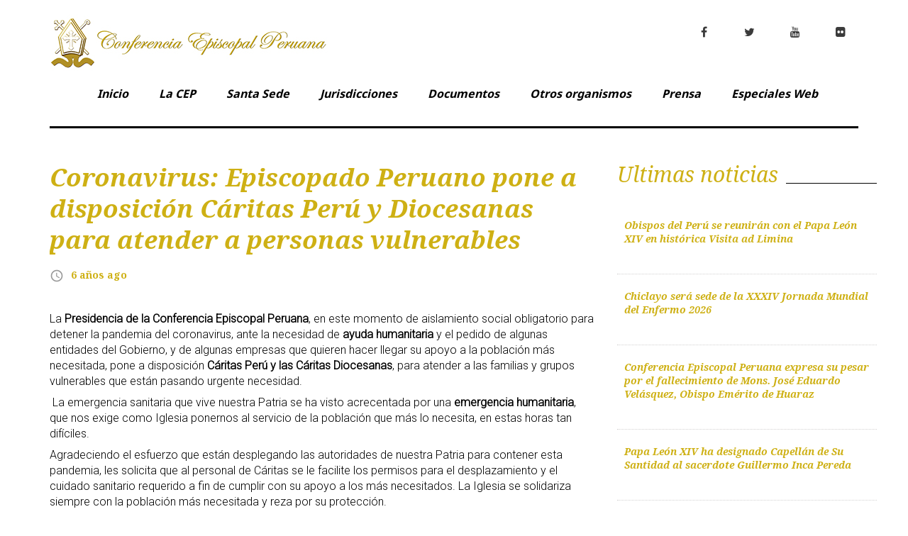

--- FILE ---
content_type: text/html; charset=UTF-8
request_url: https://iglesia.org.pe/2020/03/26/coronavirus-episcopado-peruano-pone-a-disposicion-caritas-peru-y-diocesanas-para-atender-a-personas-vulnerables/
body_size: 77301
content:
<!DOCTYPE html>
<html lang="es">
<head>
	
<meta charset="UTF-8">
<meta name="viewport" content="width=device-width, initial-scale=1">
<link rel="profile" href="http://gmpg.org/xfn/11">
<link rel="pingback" href="https://iglesia.org.pe/xmlrpc.php">

	
<link rel="stylesheet" href="https://maxcdn.bootstrapcdn.com/bootstrap/3.3.7/css/bootstrap.min.css">
    <script src="https://ajax.googleapis.com/ajax/libs/jquery/3.3.1/jquery.min.js"></script>
    <script src="https://maxcdn.bootstrapcdn.com/bootstrap/3.3.7/js/bootstrap.min.js"></script>
	
	
<title>Coronavirus: Episcopado Peruano pone a disposición Cáritas Perú y Diocesanas para atender a personas vulnerables &#8211; Conferencia Episcopal Peruana</title>
<meta name='robots' content='max-image-preview:large' />
	<style>img:is([sizes="auto" i], [sizes^="auto," i]) { contain-intrinsic-size: 3000px 1500px }</style>
	<link rel='dns-prefetch' href='//maxcdn.bootstrapcdn.com' />
<link rel='dns-prefetch' href='//fonts.googleapis.com' />
<link rel="alternate" type="application/rss+xml" title="Conferencia Episcopal Peruana &raquo; Feed" href="https://iglesia.org.pe/feed/" />
<link rel="alternate" type="application/rss+xml" title="Conferencia Episcopal Peruana &raquo; Feed de los comentarios" href="https://iglesia.org.pe/comments/feed/" />
<script type="text/javascript">
/* <![CDATA[ */
window._wpemojiSettings = {"baseUrl":"https:\/\/s.w.org\/images\/core\/emoji\/15.0.3\/72x72\/","ext":".png","svgUrl":"https:\/\/s.w.org\/images\/core\/emoji\/15.0.3\/svg\/","svgExt":".svg","source":{"concatemoji":"https:\/\/iglesia.org.pe\/wp-includes\/js\/wp-emoji-release.min.js?ver=6.7.4"}};
/*! This file is auto-generated */
!function(i,n){var o,s,e;function c(e){try{var t={supportTests:e,timestamp:(new Date).valueOf()};sessionStorage.setItem(o,JSON.stringify(t))}catch(e){}}function p(e,t,n){e.clearRect(0,0,e.canvas.width,e.canvas.height),e.fillText(t,0,0);var t=new Uint32Array(e.getImageData(0,0,e.canvas.width,e.canvas.height).data),r=(e.clearRect(0,0,e.canvas.width,e.canvas.height),e.fillText(n,0,0),new Uint32Array(e.getImageData(0,0,e.canvas.width,e.canvas.height).data));return t.every(function(e,t){return e===r[t]})}function u(e,t,n){switch(t){case"flag":return n(e,"\ud83c\udff3\ufe0f\u200d\u26a7\ufe0f","\ud83c\udff3\ufe0f\u200b\u26a7\ufe0f")?!1:!n(e,"\ud83c\uddfa\ud83c\uddf3","\ud83c\uddfa\u200b\ud83c\uddf3")&&!n(e,"\ud83c\udff4\udb40\udc67\udb40\udc62\udb40\udc65\udb40\udc6e\udb40\udc67\udb40\udc7f","\ud83c\udff4\u200b\udb40\udc67\u200b\udb40\udc62\u200b\udb40\udc65\u200b\udb40\udc6e\u200b\udb40\udc67\u200b\udb40\udc7f");case"emoji":return!n(e,"\ud83d\udc26\u200d\u2b1b","\ud83d\udc26\u200b\u2b1b")}return!1}function f(e,t,n){var r="undefined"!=typeof WorkerGlobalScope&&self instanceof WorkerGlobalScope?new OffscreenCanvas(300,150):i.createElement("canvas"),a=r.getContext("2d",{willReadFrequently:!0}),o=(a.textBaseline="top",a.font="600 32px Arial",{});return e.forEach(function(e){o[e]=t(a,e,n)}),o}function t(e){var t=i.createElement("script");t.src=e,t.defer=!0,i.head.appendChild(t)}"undefined"!=typeof Promise&&(o="wpEmojiSettingsSupports",s=["flag","emoji"],n.supports={everything:!0,everythingExceptFlag:!0},e=new Promise(function(e){i.addEventListener("DOMContentLoaded",e,{once:!0})}),new Promise(function(t){var n=function(){try{var e=JSON.parse(sessionStorage.getItem(o));if("object"==typeof e&&"number"==typeof e.timestamp&&(new Date).valueOf()<e.timestamp+604800&&"object"==typeof e.supportTests)return e.supportTests}catch(e){}return null}();if(!n){if("undefined"!=typeof Worker&&"undefined"!=typeof OffscreenCanvas&&"undefined"!=typeof URL&&URL.createObjectURL&&"undefined"!=typeof Blob)try{var e="postMessage("+f.toString()+"("+[JSON.stringify(s),u.toString(),p.toString()].join(",")+"));",r=new Blob([e],{type:"text/javascript"}),a=new Worker(URL.createObjectURL(r),{name:"wpTestEmojiSupports"});return void(a.onmessage=function(e){c(n=e.data),a.terminate(),t(n)})}catch(e){}c(n=f(s,u,p))}t(n)}).then(function(e){for(var t in e)n.supports[t]=e[t],n.supports.everything=n.supports.everything&&n.supports[t],"flag"!==t&&(n.supports.everythingExceptFlag=n.supports.everythingExceptFlag&&n.supports[t]);n.supports.everythingExceptFlag=n.supports.everythingExceptFlag&&!n.supports.flag,n.DOMReady=!1,n.readyCallback=function(){n.DOMReady=!0}}).then(function(){return e}).then(function(){var e;n.supports.everything||(n.readyCallback(),(e=n.source||{}).concatemoji?t(e.concatemoji):e.wpemoji&&e.twemoji&&(t(e.twemoji),t(e.wpemoji)))}))}((window,document),window._wpemojiSettings);
/* ]]> */
</script>
<link rel='stylesheet' id='pt-cv-public-style-css' href='https://iglesia.org.pe/wp-content/plugins/content-views-query-and-display-post-page/public/assets/css/cv.css?ver=4.0.2' type='text/css' media='all' />
<link rel='stylesheet' id='jquery-swiper-css' href='https://iglesia.org.pe/wp-content/themes/king-news/assets/css/swiper.min.css?ver=3.3.0' type='text/css' media='all' />
<link rel='stylesheet' id='jquery-slider-pro-css' href='https://iglesia.org.pe/wp-content/themes/king-news/assets/css/slider-pro.min.css?ver=1.2.4' type='text/css' media='all' />
<style id='wp-emoji-styles-inline-css' type='text/css'>

	img.wp-smiley, img.emoji {
		display: inline !important;
		border: none !important;
		box-shadow: none !important;
		height: 1em !important;
		width: 1em !important;
		margin: 0 0.07em !important;
		vertical-align: -0.1em !important;
		background: none !important;
		padding: 0 !important;
	}
</style>
<link rel='stylesheet' id='wp-block-library-css' href='https://iglesia.org.pe/wp-includes/css/dist/block-library/style.min.css?ver=6.7.4' type='text/css' media='all' />
<link rel='stylesheet' id='a8c-event-css' href='https://iglesia.org.pe/wp-content/plugins/event/style.css?ver=1751574017' type='text/css' media='all' />
<style id='dobuuk-availability-style-inline-css' type='text/css'>
.wp-block-dobuuk-availability{height:650px;max-width:1280px;width:100%}.wp-block-dobuuk-availability iframe{border:1px solid #e2e8f0;margin:0;padding:0;position:sticky;top:0}

</style>
<style id='pdfemb-pdf-embedder-viewer-style-inline-css' type='text/css'>
.wp-block-pdfemb-pdf-embedder-viewer{max-width:none}

</style>
<style id='classic-theme-styles-inline-css' type='text/css'>
/*! This file is auto-generated */
.wp-block-button__link{color:#fff;background-color:#32373c;border-radius:9999px;box-shadow:none;text-decoration:none;padding:calc(.667em + 2px) calc(1.333em + 2px);font-size:1.125em}.wp-block-file__button{background:#32373c;color:#fff;text-decoration:none}
</style>
<style id='global-styles-inline-css' type='text/css'>
:root{--wp--preset--aspect-ratio--square: 1;--wp--preset--aspect-ratio--4-3: 4/3;--wp--preset--aspect-ratio--3-4: 3/4;--wp--preset--aspect-ratio--3-2: 3/2;--wp--preset--aspect-ratio--2-3: 2/3;--wp--preset--aspect-ratio--16-9: 16/9;--wp--preset--aspect-ratio--9-16: 9/16;--wp--preset--color--black: #000000;--wp--preset--color--cyan-bluish-gray: #abb8c3;--wp--preset--color--white: #ffffff;--wp--preset--color--pale-pink: #f78da7;--wp--preset--color--vivid-red: #cf2e2e;--wp--preset--color--luminous-vivid-orange: #ff6900;--wp--preset--color--luminous-vivid-amber: #fcb900;--wp--preset--color--light-green-cyan: #7bdcb5;--wp--preset--color--vivid-green-cyan: #00d084;--wp--preset--color--pale-cyan-blue: #8ed1fc;--wp--preset--color--vivid-cyan-blue: #0693e3;--wp--preset--color--vivid-purple: #9b51e0;--wp--preset--gradient--vivid-cyan-blue-to-vivid-purple: linear-gradient(135deg,rgba(6,147,227,1) 0%,rgb(155,81,224) 100%);--wp--preset--gradient--light-green-cyan-to-vivid-green-cyan: linear-gradient(135deg,rgb(122,220,180) 0%,rgb(0,208,130) 100%);--wp--preset--gradient--luminous-vivid-amber-to-luminous-vivid-orange: linear-gradient(135deg,rgba(252,185,0,1) 0%,rgba(255,105,0,1) 100%);--wp--preset--gradient--luminous-vivid-orange-to-vivid-red: linear-gradient(135deg,rgba(255,105,0,1) 0%,rgb(207,46,46) 100%);--wp--preset--gradient--very-light-gray-to-cyan-bluish-gray: linear-gradient(135deg,rgb(238,238,238) 0%,rgb(169,184,195) 100%);--wp--preset--gradient--cool-to-warm-spectrum: linear-gradient(135deg,rgb(74,234,220) 0%,rgb(151,120,209) 20%,rgb(207,42,186) 40%,rgb(238,44,130) 60%,rgb(251,105,98) 80%,rgb(254,248,76) 100%);--wp--preset--gradient--blush-light-purple: linear-gradient(135deg,rgb(255,206,236) 0%,rgb(152,150,240) 100%);--wp--preset--gradient--blush-bordeaux: linear-gradient(135deg,rgb(254,205,165) 0%,rgb(254,45,45) 50%,rgb(107,0,62) 100%);--wp--preset--gradient--luminous-dusk: linear-gradient(135deg,rgb(255,203,112) 0%,rgb(199,81,192) 50%,rgb(65,88,208) 100%);--wp--preset--gradient--pale-ocean: linear-gradient(135deg,rgb(255,245,203) 0%,rgb(182,227,212) 50%,rgb(51,167,181) 100%);--wp--preset--gradient--electric-grass: linear-gradient(135deg,rgb(202,248,128) 0%,rgb(113,206,126) 100%);--wp--preset--gradient--midnight: linear-gradient(135deg,rgb(2,3,129) 0%,rgb(40,116,252) 100%);--wp--preset--font-size--small: 13px;--wp--preset--font-size--medium: 20px;--wp--preset--font-size--large: 36px;--wp--preset--font-size--x-large: 42px;--wp--preset--spacing--20: 0.44rem;--wp--preset--spacing--30: 0.67rem;--wp--preset--spacing--40: 1rem;--wp--preset--spacing--50: 1.5rem;--wp--preset--spacing--60: 2.25rem;--wp--preset--spacing--70: 3.38rem;--wp--preset--spacing--80: 5.06rem;--wp--preset--shadow--natural: 6px 6px 9px rgba(0, 0, 0, 0.2);--wp--preset--shadow--deep: 12px 12px 50px rgba(0, 0, 0, 0.4);--wp--preset--shadow--sharp: 6px 6px 0px rgba(0, 0, 0, 0.2);--wp--preset--shadow--outlined: 6px 6px 0px -3px rgba(255, 255, 255, 1), 6px 6px rgba(0, 0, 0, 1);--wp--preset--shadow--crisp: 6px 6px 0px rgba(0, 0, 0, 1);}:where(.is-layout-flex){gap: 0.5em;}:where(.is-layout-grid){gap: 0.5em;}body .is-layout-flex{display: flex;}.is-layout-flex{flex-wrap: wrap;align-items: center;}.is-layout-flex > :is(*, div){margin: 0;}body .is-layout-grid{display: grid;}.is-layout-grid > :is(*, div){margin: 0;}:where(.wp-block-columns.is-layout-flex){gap: 2em;}:where(.wp-block-columns.is-layout-grid){gap: 2em;}:where(.wp-block-post-template.is-layout-flex){gap: 1.25em;}:where(.wp-block-post-template.is-layout-grid){gap: 1.25em;}.has-black-color{color: var(--wp--preset--color--black) !important;}.has-cyan-bluish-gray-color{color: var(--wp--preset--color--cyan-bluish-gray) !important;}.has-white-color{color: var(--wp--preset--color--white) !important;}.has-pale-pink-color{color: var(--wp--preset--color--pale-pink) !important;}.has-vivid-red-color{color: var(--wp--preset--color--vivid-red) !important;}.has-luminous-vivid-orange-color{color: var(--wp--preset--color--luminous-vivid-orange) !important;}.has-luminous-vivid-amber-color{color: var(--wp--preset--color--luminous-vivid-amber) !important;}.has-light-green-cyan-color{color: var(--wp--preset--color--light-green-cyan) !important;}.has-vivid-green-cyan-color{color: var(--wp--preset--color--vivid-green-cyan) !important;}.has-pale-cyan-blue-color{color: var(--wp--preset--color--pale-cyan-blue) !important;}.has-vivid-cyan-blue-color{color: var(--wp--preset--color--vivid-cyan-blue) !important;}.has-vivid-purple-color{color: var(--wp--preset--color--vivid-purple) !important;}.has-black-background-color{background-color: var(--wp--preset--color--black) !important;}.has-cyan-bluish-gray-background-color{background-color: var(--wp--preset--color--cyan-bluish-gray) !important;}.has-white-background-color{background-color: var(--wp--preset--color--white) !important;}.has-pale-pink-background-color{background-color: var(--wp--preset--color--pale-pink) !important;}.has-vivid-red-background-color{background-color: var(--wp--preset--color--vivid-red) !important;}.has-luminous-vivid-orange-background-color{background-color: var(--wp--preset--color--luminous-vivid-orange) !important;}.has-luminous-vivid-amber-background-color{background-color: var(--wp--preset--color--luminous-vivid-amber) !important;}.has-light-green-cyan-background-color{background-color: var(--wp--preset--color--light-green-cyan) !important;}.has-vivid-green-cyan-background-color{background-color: var(--wp--preset--color--vivid-green-cyan) !important;}.has-pale-cyan-blue-background-color{background-color: var(--wp--preset--color--pale-cyan-blue) !important;}.has-vivid-cyan-blue-background-color{background-color: var(--wp--preset--color--vivid-cyan-blue) !important;}.has-vivid-purple-background-color{background-color: var(--wp--preset--color--vivid-purple) !important;}.has-black-border-color{border-color: var(--wp--preset--color--black) !important;}.has-cyan-bluish-gray-border-color{border-color: var(--wp--preset--color--cyan-bluish-gray) !important;}.has-white-border-color{border-color: var(--wp--preset--color--white) !important;}.has-pale-pink-border-color{border-color: var(--wp--preset--color--pale-pink) !important;}.has-vivid-red-border-color{border-color: var(--wp--preset--color--vivid-red) !important;}.has-luminous-vivid-orange-border-color{border-color: var(--wp--preset--color--luminous-vivid-orange) !important;}.has-luminous-vivid-amber-border-color{border-color: var(--wp--preset--color--luminous-vivid-amber) !important;}.has-light-green-cyan-border-color{border-color: var(--wp--preset--color--light-green-cyan) !important;}.has-vivid-green-cyan-border-color{border-color: var(--wp--preset--color--vivid-green-cyan) !important;}.has-pale-cyan-blue-border-color{border-color: var(--wp--preset--color--pale-cyan-blue) !important;}.has-vivid-cyan-blue-border-color{border-color: var(--wp--preset--color--vivid-cyan-blue) !important;}.has-vivid-purple-border-color{border-color: var(--wp--preset--color--vivid-purple) !important;}.has-vivid-cyan-blue-to-vivid-purple-gradient-background{background: var(--wp--preset--gradient--vivid-cyan-blue-to-vivid-purple) !important;}.has-light-green-cyan-to-vivid-green-cyan-gradient-background{background: var(--wp--preset--gradient--light-green-cyan-to-vivid-green-cyan) !important;}.has-luminous-vivid-amber-to-luminous-vivid-orange-gradient-background{background: var(--wp--preset--gradient--luminous-vivid-amber-to-luminous-vivid-orange) !important;}.has-luminous-vivid-orange-to-vivid-red-gradient-background{background: var(--wp--preset--gradient--luminous-vivid-orange-to-vivid-red) !important;}.has-very-light-gray-to-cyan-bluish-gray-gradient-background{background: var(--wp--preset--gradient--very-light-gray-to-cyan-bluish-gray) !important;}.has-cool-to-warm-spectrum-gradient-background{background: var(--wp--preset--gradient--cool-to-warm-spectrum) !important;}.has-blush-light-purple-gradient-background{background: var(--wp--preset--gradient--blush-light-purple) !important;}.has-blush-bordeaux-gradient-background{background: var(--wp--preset--gradient--blush-bordeaux) !important;}.has-luminous-dusk-gradient-background{background: var(--wp--preset--gradient--luminous-dusk) !important;}.has-pale-ocean-gradient-background{background: var(--wp--preset--gradient--pale-ocean) !important;}.has-electric-grass-gradient-background{background: var(--wp--preset--gradient--electric-grass) !important;}.has-midnight-gradient-background{background: var(--wp--preset--gradient--midnight) !important;}.has-small-font-size{font-size: var(--wp--preset--font-size--small) !important;}.has-medium-font-size{font-size: var(--wp--preset--font-size--medium) !important;}.has-large-font-size{font-size: var(--wp--preset--font-size--large) !important;}.has-x-large-font-size{font-size: var(--wp--preset--font-size--x-large) !important;}
:where(.wp-block-post-template.is-layout-flex){gap: 1.25em;}:where(.wp-block-post-template.is-layout-grid){gap: 1.25em;}
:where(.wp-block-columns.is-layout-flex){gap: 2em;}:where(.wp-block-columns.is-layout-grid){gap: 2em;}
:root :where(.wp-block-pullquote){font-size: 1.5em;line-height: 1.6;}
</style>
<link rel='stylesheet' id='contact-form-7-css' href='https://iglesia.org.pe/wp-content/plugins/contact-form-7/includes/css/styles.css?ver=6.0.3' type='text/css' media='all' />
<link rel='stylesheet' id='embedpress-style-css' href='https://iglesia.org.pe/wp-content/plugins/embedpress/assets/css/embedpress.css?ver=6.7.4' type='text/css' media='all' />
<link rel='stylesheet' id='font-awesome-four-css' href='https://iglesia.org.pe/wp-content/plugins/font-awesome-4-menus/css/font-awesome.min.css?ver=4.7.0' type='text/css' media='all' />
<link rel='stylesheet' id='navgococss-css' href='https://iglesia.org.pe/wp-content/plugins/navgoco-menu/css/navgoco.css?ver=0.2.1' type='text/css' media='all' />
<link rel='stylesheet' id='fontawesome-css' href='//maxcdn.bootstrapcdn.com/font-awesome/4.4.0/css/font-awesome.min.css?ver=4.4.0' type='text/css' media='all' />
<link rel='stylesheet' id='wp-show-posts-css' href='https://iglesia.org.pe/wp-content/plugins/wp-show-posts/css/wp-show-posts-min.css?ver=1.1.6' type='text/css' media='all' />
<link rel='stylesheet' id='mwm_rrss_styles-css' href='https://iglesia.org.pe/wp-content/plugins/mowomo-redes-sociales/assets/css/styles.min.css?ver=2.0.8' type='text/css' media='all' />
<link rel='stylesheet' id='font-awesome-css' href='https://iglesia.org.pe/wp-content/plugins/elementor/assets/lib/font-awesome/css/font-awesome.min.css?ver=4.7.0' type='text/css' media='all' />
<link rel='stylesheet' id='material-icons-css' href='https://iglesia.org.pe/wp-content/themes/king-news/assets/css/material-icons.css?ver=2.1.0' type='text/css' media='all' />
<link rel='stylesheet' id='material-design-css' href='https://iglesia.org.pe/wp-content/themes/king-news/assets/css/material-design.css?ver=2.1.0' type='text/css' media='all' />
<link rel='stylesheet' id='magnific-popup-css' href='https://iglesia.org.pe/wp-content/themes/king-news/assets/css/magnific-popup.css?ver=1.0.1' type='text/css' media='all' />
<link rel='stylesheet' id='blank-style-css' href='https://iglesia.org.pe/wp-content/themes/king-news-child/style.css?ver=1.0.2' type='text/css' media='all' />
<link rel='stylesheet' id='cherry-google-fonts-css' href='//fonts.googleapis.com/css?family=Roboto%3A300%7CNoto+Serif%3A700italic%2C400italic%2C700%7CNoto+Sans%3A700%7CMontserrat%3A700&#038;subset=latin&#038;ver=6.7.4' type='text/css' media='all' />
<link rel='stylesheet' id='latest-posts-style-css' href='https://iglesia.org.pe/wp-content/plugins/latest-posts/assets/css/style.css?ver=1.4.4' type='text/css' media='all' />
<link rel='stylesheet' id='dashicons-css' href='https://iglesia.org.pe/wp-includes/css/dashicons.min.css?ver=6.7.4' type='text/css' media='all' />
<link rel='stylesheet' id='parent-style-css' href='https://iglesia.org.pe/wp-content/themes/king-news/style.css?ver=6.7.4' type='text/css' media='all' />
<link rel='stylesheet' id='photonic-slider-css' href='https://iglesia.org.pe/wp-content/plugins/photonic/include/ext/splide/splide.min.css?ver=20250204-140634' type='text/css' media='all' />
<link rel='stylesheet' id='photonic-lightbox-css' href='https://iglesia.org.pe/wp-content/plugins/photonic/include/ext/baguettebox/baguettebox.min.css?ver=20250204-140633' type='text/css' media='all' />
<link rel='stylesheet' id='photonic-css' href='https://iglesia.org.pe/wp-content/plugins/photonic/include/css/front-end/core/photonic.min.css?ver=20250204-140633' type='text/css' media='all' />
<style id='photonic-inline-css' type='text/css'>
/* Dynamically generated CSS */
.photonic-panel { background:  rgb(17,17,17)  !important;

	border-top: none;
	border-right: none;
	border-bottom: none;
	border-left: none;
 }
.photonic-random-layout .photonic-thumb { padding: 2px}
.photonic-masonry-layout .photonic-thumb, .photonic-masonry-horizontal-layout .photonic-thumb { padding: 2px}
.photonic-mosaic-layout .photonic-thumb { padding: 2px}

</style>
<link rel='stylesheet' id='tmm-css' href='https://iglesia.org.pe/wp-content/plugins/team-members/inc/css/tmm_style.css?ver=6.7.4' type='text/css' media='all' />
<script type="text/javascript" src="https://iglesia.org.pe/wp-includes/js/jquery/jquery.min.js?ver=3.7.1" id="jquery-core-js"></script>
<script type="text/javascript" src="https://iglesia.org.pe/wp-includes/js/jquery/jquery-migrate.min.js?ver=3.4.1" id="jquery-migrate-js"></script>
<script type="text/javascript" src="https://iglesia.org.pe/wp-content/plugins/navgoco-menu/js/jquery.navgoco.js?ver=0.2.1" id="navgocojs-js"></script>
<script type="text/javascript" id="navgoco-init-js-extra">
/* <![CDATA[ */
var navgocoVars = {"ng_navgo":{"ng_menu_selection":"#menu-menu_comisiones","ng_menu_accordion":false,"ng_menu_html_carat":"","ng_slide_easing":"swing","ng_slide_duration":400,"ng_menu_save":false}};
/* ]]> */
</script>
<script type="text/javascript" src="https://iglesia.org.pe/wp-content/plugins/navgoco-menu/js/navgoco-init.js?ver=1.0.0" id="navgoco-init-js"></script>
<link rel="https://api.w.org/" href="https://iglesia.org.pe/wp-json/" /><link rel="alternate" title="JSON" type="application/json" href="https://iglesia.org.pe/wp-json/wp/v2/posts/9323" /><link rel="EditURI" type="application/rsd+xml" title="RSD" href="https://iglesia.org.pe/xmlrpc.php?rsd" />
<meta name="generator" content="WordPress 6.7.4" />
<link rel="canonical" href="https://iglesia.org.pe/2020/03/26/coronavirus-episcopado-peruano-pone-a-disposicion-caritas-peru-y-diocesanas-para-atender-a-personas-vulnerables/" />
<link rel='shortlink' href='https://iglesia.org.pe/?p=9323' />
<link rel="alternate" title="oEmbed (JSON)" type="application/json+oembed" href="https://iglesia.org.pe/wp-json/oembed/1.0/embed?url=https%3A%2F%2Figlesia.org.pe%2F2020%2F03%2F26%2Fcoronavirus-episcopado-peruano-pone-a-disposicion-caritas-peru-y-diocesanas-para-atender-a-personas-vulnerables%2F" />
<link rel="alternate" title="oEmbed (XML)" type="text/xml+oembed" href="https://iglesia.org.pe/wp-json/oembed/1.0/embed?url=https%3A%2F%2Figlesia.org.pe%2F2020%2F03%2F26%2Fcoronavirus-episcopado-peruano-pone-a-disposicion-caritas-peru-y-diocesanas-para-atender-a-personas-vulnerables%2F&#038;format=xml" />
<meta name="twitter:card" content="summary_large_image" /><meta property="og:title" content="Coronavirus: Episcopado Peruano pone a disposición Cáritas Perú y Diocesanas para atender a personas vulnerables" /><meta property="og:url" content="https://iglesia.org.pe/?post_type=post&amp;p=9323" /><meta property="og:description" content="La Presidencia de la Conferencia Episcopal Peruana, en este momento de aislamiento social obligatorio para" /><meta property="og:type" content="article" /><meta name="generator" content="Elementor 3.27.3; features: additional_custom_breakpoints; settings: css_print_method-external, google_font-enabled, font_display-auto">
			<style>
				.e-con.e-parent:nth-of-type(n+4):not(.e-lazyloaded):not(.e-no-lazyload),
				.e-con.e-parent:nth-of-type(n+4):not(.e-lazyloaded):not(.e-no-lazyload) * {
					background-image: none !important;
				}
				@media screen and (max-height: 1024px) {
					.e-con.e-parent:nth-of-type(n+3):not(.e-lazyloaded):not(.e-no-lazyload),
					.e-con.e-parent:nth-of-type(n+3):not(.e-lazyloaded):not(.e-no-lazyload) * {
						background-image: none !important;
					}
				}
				@media screen and (max-height: 640px) {
					.e-con.e-parent:nth-of-type(n+2):not(.e-lazyloaded):not(.e-no-lazyload),
					.e-con.e-parent:nth-of-type(n+2):not(.e-lazyloaded):not(.e-no-lazyload) * {
						background-image: none !important;
					}
				}
			</style>
			<link rel="icon" href="https://iglesia.org.pe/wp-content/uploads/2018/10/cropped-LOGO-dorado-FINAL-copia-32x32.jpg" sizes="32x32" />
<link rel="icon" href="https://iglesia.org.pe/wp-content/uploads/2018/10/cropped-LOGO-dorado-FINAL-copia-192x192.jpg" sizes="192x192" />
<link rel="apple-touch-icon" href="https://iglesia.org.pe/wp-content/uploads/2018/10/cropped-LOGO-dorado-FINAL-copia-180x180.jpg" />
<meta name="msapplication-TileImage" content="https://iglesia.org.pe/wp-content/uploads/2018/10/cropped-LOGO-dorado-FINAL-copia-270x270.jpg" />
<style type="text/css">/* Typography */body {font-style: normal;font-weight: 300;font-size: 16px;line-height: 1.375;font-family: Roboto;letter-spacing: 0px;text-align: left;color: #000000;}h1 {font-style: italic;font-weight: 700;font-size: 11px;line-height: 1.25;font-family: Noto Serif, serif;letter-spacing: 0px;text-align: inherit;color: #ceb014;}h2 {font-style: italic;font-weight: 400;font-size: 30px;line-height: 1.1;font-family: Noto Serif;letter-spacing: 0px;text-align: inherit;color: #ceb014;}blockquote p, .tm_fpblock__item__title,h3 {font-style: normal;font-weight: 700;font-size: 11px;line-height: 1;font-family: Noto Sans;letter-spacing: 0px;text-align: inherit;color: #ceb014;}h4 {font-style: italic;font-weight: 400;font-size: 30px;line-height: 1.3;font-family: Noto Serif;letter-spacing: 0px;text-align: inherit;color: #ceb014;}.tm_fpblock__item .tm_fpblock__item__category,.news-smart-box__navigation .current-term span ,.post__cats a,.sticky__label {font-style: italic;font-family: Noto Serif;}.tm_fpblock__item__categories, {font-style: italic;font-family: Noto Serif;}h5 {font-style: normal;font-weight: 700;font-size: 14px;line-height: 1.4;font-family: Noto Sans;letter-spacing: 0px;text-align: inherit;color: #ceb014;}h6 {font-style: normal;font-weight: 700;font-size: 12px;line-height: 1.2;font-family: Noto Serif, serif;letter-spacing: 0px;text-align: inherit;color: #ceb014;}@media (min-width: 992px) {h1 { font-size: 35px; }h2 { font-size: 40px; }h3, blockquote p { font-size: 19px; }h4 { font-size: 30px; }h5 { font-size: 20px; }h6 { font-size: 15px; }}.breadcrumbs__item a, .breadcrumbs__item {font-style: normal;font-weight: 400;font-size: 14px;line-height: 1.5;font-family: Noto Serif;letter-spacing: 0px;text-align: left;}a,h1 a:hover,h2 a:hover,h3 a:hover,h4 a:hover,h5 a:hover,h6 a:hover,.not-found .page-title { color: #ceb014; }a:hover { color: #ceb014; }mark, ins {color: #000000;background-color: #ceb014;}::-webkit-input-placeholder { color: #000000; }::-moz-placeholder{ color: #000000; }:-moz-placeholder{ color: #000000; }:-ms-input-placeholder{ color: #000000; }.site-logo {font-style: normal;font-weight: 700;font-size: 26px;font-family: Montserrat;}.site-logo__link,.site-logo__link:hover,.site-logo__link:active,.site-logo__link:visited {color: #000000;}/* Invert Color Scheme */.invert { color: #ffffff; }.invert h1 { color: #ffffff; }.invert h2 { color: #ffffff; }.invert h3 { color: #ffffff; }.invert h4 { color: #ffffff; }.invert h5 { color: #ffffff; }.invert h6 { color: #ffffff; }.invert a:hover { color: #ffffff; }/* Header */.header-container {background-color: #ffffff;background-image: url();background-repeat: repeat;background-position: left top;background-attachment: scroll;font-family: Noto Sans;}.top-panel {background-color: #ffffff;}.top-panel {font-family: Noto Serif;background-color: #ffffff;}.site-footer, .sidebar-primary, .entry-meta, .post__tags, .entry-header, .tagcloud {font-family: Noto Serif;}.site-footer .footer-copyright {font-family: Roboto;}.entry-header {font-size: 14px;}.boxed-wrap {max-width: 1788px;margin: 0 auto;}/* Content */@media (min-width: 1200px) {.container {max-width: 1788px;}}a {transition: .4s all ease;}*:focus, a:focus {outline: none;}.footer-area-wrap .widget-title{font-family: Noto Sans;}.footer-area-wrap .widget-subscribe .widget-title{font-family: Noto Serif;}.follow-block__message, .subscribe-block__message {font-family: Roboto;;}.comment-body .reply a{color: #999999;}.comment-body .reply a:hover {color: #ceb014;}.comment-metadata {font-family: Noto Serif;}.comment-metadata .fn{color: #ceb014;}.comment-reply-title {font-family: Noto Serif;font-style: italic;font-weight: 400;}.comment-form {font-family: Noto Serif;}.comment-form .comment-notes{font-family: Roboto;}.comment-form .required{color: #ceb014;}.error-404 .page-title {font-family: Noto Serif;font-style: italic;font-weight: 400;}.not-found h4 {font-family: Noto Sans;}.post-author__title a {color: #ceb014;}input, textarea {font-family: Noto Serif;}.widget ul li {color: #ceb014;}/* invert color */.invert .widget ul li, .invert .widget ul li a {color: #ffffff;}.invert .widget ul li a:hover {color: #ffffff;}.invert .widget select{color: #ffffff;}/*--------------------------------------------------------------# Widget calendar--------------------------------------------------------------*/.widget_calendar .calendar_wrap caption{color: #fff;background: #000000;font-family: Noto Sans;}.widget_calendar .calendar_wrap th{color: #000000;}.widget_calendar .calendar_wrap tr td a::before{background-color: #ceb014;}.widget_calendar .calendar_wrap tr td a{color: #ceb014;background: #000000;}.widget_calendar .calendar_wrap tr td a:hover{color: #000000;}.widget_calendar .calendar_wrap tbody td#today {background: #ceb014;}.widget_calendar .calendar_wrap #prev a, .widget_calendar .calendar_wrap #next a {color: #ceb014;}/* invert color */.invert .widget_calendar .calendar_wrap caption{color: #ffffff;background: #ceb014;background: -webkit-linear-gradient(to right, #ceb014 0%, rgb(181,151,0) 100%);background: linear-gradient(to right, #ceb014 0%, rgb(181,151,0) 100%);}.invert .widget_calendar .calendar_wrap th{color: #ceb014;}.invert .widget_calendar .calendar_wrap a{color: #ffffff;}.invert .widget_calendar .calendar_wrap a:hover{color: #ffffff;}.invert .widget_calendar .calendar_wrap tr td a::before{background-color: #ffffff;}/*--------------------------------------------------------------# Widget Tag Cloud--------------------------------------------------------------*/.widget_tag_cloud .tagcloud a{color: #000000;}.widget_tag_cloud .tagcloud a:hover{color: #ceb014;background: #000000;}/* invert color */.invert .widget_tag_cloud .tagcloud a{color: #ffffff;}.invert .widget_tag_cloud .tagcloud a:hover{color: #ffffff;background: #ceb014;background: -webkit-linear-gradient(to right, #ceb014 0%, rgb(181,151,0) 100%);background: linear-gradient(to right, #ceb014 0%, rgb(181,151,0) 100%);}/*--------------------------------------------------------------# Widget Recent Posts--------------------------------------------------------------*/.widget_recent_entries ul li a, .widget_recent_comments ul li>a{color: #ceb014;}.widget_recent_entries ul li a:hover, .widget_recent_comments ul li>a:hover{color: #ceb014;}.widget_recent_entries ul li .post-date::before{color: #999999;}/*--------------------------------------------------------------# Widget Recent comments--------------------------------------------------------------*/.widget_recent_comments ul li {color: #000000;}.widget_recent_comments ul li .comment-author-link {color: #ceb014;}.widget_recent_comments ul li a{font-family: Noto Sans;}/* invert color */.invert .widget_recent_entries ul li a, .invert .widget_recent_comments ul li>a{color: #ffffff;}.invert .widget_recent_entries ul li a:hover, .invert .widget_recent_comments ul li>a:hover{color: #ffffff;}.invert .widget_recent_entries ul li .post-date::before{color: #ffffff;}/*_tm-widget-featured-posts-block*/.tm_fpblock__item__date {color: #ceb014;font-family: Noto Serif;}.tm_fpblock__item .tm_fpblock__item__category {color: #000000;background: #ceb014;font-family: Noto Serif;transition: .4s all ease;}.tm_fpblock__item .tm_fpblock__item__category:hover {color: #ceb014;background: #000000;}.tm_fpblock__item .tm_fpblock__item__description .tm_fpblock__item__title:hover,.tm_fpblock__item:hover .tm_fpblock__item__description .tm_fpblock__item__title{color: #ceb014;}/*_tm-widget-featured-posts-block*/.news-smart-box__navigation .current-term span {color: #000000;font-family: Noto Serif;}.news-smart-box__navigation .terms-list .term-item span {color: #000000;font-family: Noto Sans;}.news-smart-box__navigation .terms-list .term-item:before {background: #ceb014;}.widget-new-smart-inner-big-before-content .material-icons.share-main-icon {color: #ceb014;}.widget-new-smart-inner-big-before-content figure figcaption .post-date__link, .widget-image-grid__link {font-family: Noto Serif;}.site .widget.widget_search h4 {color: #ffffff;}.widget-new-smart-main:hover .widget-new-smart__title {color: #ceb014;}.widget-image-grid__content:hover .widget-image-grid__title {color: #ceb014;}.widget-taxonomy-tiles__content a:hover{color: #ceb014;-webkit-transition: all 0.3s ease;transition: all 0.3s ease;}.widget-taxonomy-tiles__title {font-family: Noto Sans;}.widget-taxonomy-tiles .post-count {font-family: Noto Serif;font-size: 14px;color: #ceb014;}.widget-image-grid__content::before{color: #fff;}.widget-image-grid__content .widget-image-grid__link i{color: #fff;}.widget-image-grid__content .widget-image-grid__link:hover i{color: #fff;}.widget-image-grid__content .widget-image-grid__title a:hover {color: #ceb014;}.widget-image-grid__content .share-btns-main .share-main-icon {//color: #fff;}.widget-image-grid__holder .widget-image-grid__content,.widget-image-grid__holder .widget-image-grid__content .widget-image-grid__footer .post-author {color: #fff;}.widget-image-grid__content .share-btns-main .share-main-icon {color: #ceb014;}.swiper-pagination .swiper-pagination-bullet{background-color: #ceb014;}.site-content .swiper-button-next .material-icons, .site-content .swiper-button-prev .material-icons{transition: .4s all ease;}.swiper-button-next:hover .material-icons, .swiper-button-prev:hover .material-icons{}.footer-area .swiper-wrapper .post .inner{background-color: #ceb014;}.king_news-smartslider .sp-arrows .sp-arrow{background: #000;color: #fff;}.king_news-smartslider .sp-arrows .sp-next-arrow:hover{color: #000;background: #fff;}.king_news-smartslider .sp-arrows .sp-previous-arrow:hover{color: #000;background: #fff;}.sp-image-container {position: relative;}.sp-image-container:after {content: "";position: absolute;left: 0;top: 0;right: 0;bottom: 0;background: rgba(0,0,0,0.5);}h2.sp-title {font-family: Noto Sans;font-style: normal;}.instagram__cover { background-color: #000000; }.instagram__cover:before { color: #ceb014; }.invert .instagram__cover { background-color: #ffffff; }.invert .instagram__cover:before { color: #ceb014; }.widget_fbw_id .loader {border-top: 1.1em solid rgba(206,176,20,0.2);border-right: 1.1em solid rgba(206,176,20,0.2);border-bottom: 1.1em solid rgba(206,176,20,0.2);border-left: 1.1em solid #ceb014;}.sidebar-primary .widget_give_forms_widget,.sidebar-secondary .widget_give_forms_widget,.before-content-area .widget_give_forms_widget,.after-content-area .widget_give_forms_widget,.before-loop-area .widget_give_forms_widget,.after-loop-area .widget_give_forms_widget {background-color: #ceb014;}.widget_give_forms_widget .widget-title {color: #ffffff;}.give-btn {background: #ceb014;color: #ffffff;}.give-btn:hover {background: rgb(168,138,0);color: #ffffff;}.tm-pg_front_gallery .tm-pg_front_gallery-tabs li a{font-family: Noto Serif, serif;color: #999999;}.tm-pg_front_gallery .tm-pg_front_gallery-grid .tm_pg_gallery-item_label,.tm-pg_front_gallery .tm-pg_front_gallery-masonry .tm_pg_gallery-item_label,.tm-pg_front_gallery .tm-pg_front_gallery-justify .tm_pg_gallery-item_label,.tm-pg_front_gallery-grid .tm_pg_gallery-item_description,.tm-pg_front_gallery-masonry .tm_pg_gallery-item_description,.tm-pg_front_gallery-justify .tm_pg_gallery-item_description{font-size: 16px;font-style: italic;font-family: Noto Serif;}.tm-pg_front_gallery-tabs li a:after,.tm-pg_front_gallery .tm-pg_front_gallery-tabs li.active a:after,.tm-pg_front_gallery .tm-pg_front_gallery-tabs li:hover a:after,.tm-pg_front_gallery .tm-pg_front_gallery-grid .tm_pg_gallery-item_label,.tm-pg_front_gallery .tm-pg_front_gallery-masonry .tm_pg_gallery-item_label,.tm-pg_front_gallery .tm-pg_front_gallery-justify .tm_pg_gallery-item_label,.tm-pg_front_gallery-grid .tm_pg_gallery-item_icon,.tm-pg_front_gallery-masonry .tm_pg_gallery-item_icon,.tm-pg_front_gallery-justify .tm_pg_gallery-item_icon,.tm-pg_front_gallery-grid .tm_pg_gallery-item_description,.tm-pg_front_gallery-masonry .tm_pg_gallery-item_description,.tm-pg_front_gallery-justify .tm_pg_gallery-item_description,.tm-pg_front_gallery .load-more-button .btn{background-color: #ceb014!important;}.tm-pg_front_gallery .load-more-button .btn{color: #000000;}.tm-pg_front_gallery-grid .tm_pg_gallery-item_counter,.tm-pg_front_gallery-masonry .tm_pg_gallery-item_counter,.tm-pg_front_gallery-justify .tm_pg_gallery-item_counter{font-size: 12px;color: #ffffff;}.tm-pg_front_gallery-navigation .tm_pg_nav-links a.tm_pg_page-numbers{font-size: 18px;}.tm-pg_front_gallery-navigation .tm_pg_nav-links a.tm_pg_page-numbers.current{color: #000000;}.tm-pg_front_gallery-navigation .tm_pg_nav-links a.tm_pg_page-numbers{font-family: Noto Serif, serif;color: #999999;}.tm-pg_front_gallery .tm_pg_gallery-item_title{color: #ffffff;font-weight: 300;font-size: 19px;}.top-panel__message .material-icons {color: #ceb014;}.top-panel__menu-list li a,.top-panel__menu-list li a:active,.top-panel__menu-list li a:visited {color: #ceb014;}.top-panel__menu-list li.current-menu-item a,.top-panel__menu-list li.current_page_item a,.top-panel__menu-list li a:hover {color: #000000;}.search-form .search-form__field {color: #000000;font-family: Noto Serif;}.search-form .search-form__field::-webkit-input-placeholder { color: #000000; }.search-form .search-form__field::-moz-placeholder { color: #000000; }.search-form .search-form__field:-moz-placeholder { color: #000000; }.search-form .search-form__field:-ms-input-placeholder { color: #000000; }.top-panel .search-form .search-form__submit {color: #999999;}.top-panel .search-form .search-form__submit:hover {color: #ceb014;}.social-list a,.social-list a:hover,.social-list a:active,.social-list a:visited,.share-btns__link,.share-btns__link:hover,.share-btns__link:active,.share-btns__link:visited {//color: #999999;}.social-list a::before,.share-btns__link {transition: .4s all ease;}.social-list a:hover::before,.share-btns__link:hover {transition: .4s all ease;color: #000000;background: #ceb014;}.share-btns__link:hover {background: none;}//.footer-area .social-list li > a:hover::before { background: #ceb014; }.social-list--footer li > a:hover { color: #ffffff; }.social-list--footer li > a::before, .social-list--header li > a::before { color: #999999; }.social-list--footer li > a:hover::before { background-color: #ceb014;; }.widget .social-list a::before {color: #fff;background: #000000;}.widget .social-list a:hover::before {color: #000000;background: #ceb014;}.share-btns__list-single-page .share-btns__link:hover {background: #ceb014;}.grid-view-main .material-icons.share-main-icon {color: #fff;}.grid-view-main .social-list a,.grid-view-main .social-list a:hover,.grid-view-main .social-list a:active,.grid-view-main .social-list a:visited,.grid-view-main .share-btns__link,.grid-view-main .share-btns__link:hover,.grid-view-main .share-btns__link:active,.grid-view-main .share-btns__link:visited,.widget-new-smart-inner-big-before-content .social-list a,.widget-new-smart-inner-big-before-content .social-list a:hover,.widget-new-smart-inner-big-before-content .social-list a:active,.widget-new-smart-inner-big-before-content .social-list a:visited,.widget-new-smart-inner-big-before-content .share-btns__link,.widget-new-smart-inner-big-before-content .share-btns__link:hover,.widget-new-smart-inner-big-before-content .share-btns__link:active,.widget-new-smart-inner-big-before-content .share-btns__link:visited,.widget-image-grid .social-list a,.widget-image-grid .social-list a:hover,.widget-image-grid .social-list a:active,.widget-image-grid .social-list a:visited,.widget-image-grid .share-btns__link,.widget-image-grid .share-btns__link:hover,.widget-image-grid .share-btns__link:active,.widget-image-grid .share-btns__link:visited {color: #fff;}.grid-view-main .share-btns__link:hover,.widget-new-smart-inner-big-before-content .share-btns__link:hover,.widget-image-grid .share-btns__link:hover {color: #ceb014;}.grid-view__footer-2 {font-family: Noto Serif;}.main-navigation ul.menu > li > a,.main-navigation ul.menu > li > a:visited,.main-navigation ul.menu > li > a:active {color: #000000;border-color: #ceb014;}.main-navigation ul.menu > li > a:after {color: #000000;}.menu-item_description {color: #000000;}.main-navigation ul.menu > li > a:before {background: #ceb014;}.main-navigation ul.menu > li:hover > a,.main-navigation ul.menu > li.menu-hover > a,.main-navigation ul.menu > li.current_page_item > a,.main-navigation ul.menu > li.current-menu-item > a,.main-navigation ul.menu > li.current_page_ancestor > a:hover {color: #ceb014;}.main-navigation ul ul a {color: #fff;font-weight: 400;font-family: Noto Serif;}.main-navigation ul.sub-menu > li > a:hover,.main-navigation ul.sub-menu > li.menu-hover > a,.main-navigation ul.sub-menu > li.current_page_item > a,.main-navigation ul.sub-menu > li.current-menu-item > a,.main-navigation ul.sub-menu > li.current_page_ancestor > a:hover {color: #ceb014;}@media (max-width: 600px) {.main-navigation ul.sub-menu > li:hover > a,.main-navigation ul.sub-menu > li.menu-hover > a,.main-navigation ul.sub-menu > li.current_page_item > a,.main-navigation ul.sub-menu > li.current-menu-item > a,.main-navigation ul.sub-menu > li.current_page_ancestor > a:hover {color: #000000;}.main-navigation ul ul a:hover {color: #ceb014 !important;}}.main-navigation ul.sub-menu {background: #000000;}@media (max-width: 600px) {.main-navigation ul.sub-menu {background: none;}.main-navigation ul ul a {color: #000000;}}.site-footer {background-color: #3b3b3b;}.footer-area-wrap {background-color: #3b3b3b;}.site-footer a:hover { color: #000000; }.footer-menu__items li.current-menu-item a,.footer-menu__items li.current_page_item a {color: #000000;}.btn,button,.comment-form .submit,.post-password-form label + input {color: #000000;background: #ceb014;transition: .4s all ease;font-family: Noto Sans;}.btn:hover,button:hover,.comment-form .submit:hover,.post-password-form label + input:hover {color: #ffffff;background: #ceb014;background: rgb(51,51,51)}.btn:focus,button:focus,.comment-form .submit:focus {//box-shadow: 0 0 1px #999999;}.btn.btn-secondary,.invert .btn {background: #ceb014;}.btn.btn-secondary:hover,.invert .btn:hover {background: rgb(51,51,51);color: #ffffff;}button.menu-toggle:hover {color: #ceb014;}/*contact form 7 plugin*/.wpcf7-form {font-family: Noto Serif;}.wpcf7-description {font-family: Roboto;}.wpcf7-description span {color: #ceb014;}.page.type-page .wpcf7-form p > img {margin-top: 0;}.wpcf7-form .wpcf7-submit{transition: .4s all ease;font-family: Noto Sans;background: #ceb014;}.wpcf7-form .wpcf7-submit:hover{color: #ceb014;background: #000000;}ol li:before, ul li:before {color: #ceb014;}.post-format-quote blockquote, .format-quote blockquote {font-family: Noto Sans;}blockquote cite {color: #ceb014;font-family: Noto Serif;font-style: italic;font-weight: 400;}.post_format-post-format-quote blockquote p {color: #fff;}blockquote:before, .single-post blockquote:before {color: #ceb014;}.post_format-post-format-quote blockquote:before {color: #ceb014;}.post__cats a,.sticky__label {color: #000000;background: #ceb014;font-family: Noto Serif;}.post__cats a:hover{color: #ceb014;background: #000000;}.post .material-icons{color: #999999;}.post-author,.posted-by,.post-featured-content {color: #000000;}.post__tags {color: #000000;}.post-author__holder {background-color: #000000;}.post-format-link {background: #ceb014;font-family: Noto Sans;}.post-format-quote:before,.post-format-quote cite {color: #ceb014;}.pagination a.page-numbers {color: #000000;font-family: Noto Serif;}.pagination a.page-numbers:hover,.pagination span.page-numbers.current {color: #ceb014;background: #000000;}.pagination .page-numbers.next,.pagination .page-numbers.prev {color: #000000;font-family: Noto Sans;}.pagination .page-numbers.next .material-icons, .pagination .page-numbers.prev .material-icons {color: #999999;}.pagination .page-numbers.next:hover,.pagination .page-numbers.prev:hover {color: #ceb014;background: #000000;}.breadcrumbs, .post-navigation {font-family: Noto Serif;}.post-navigation .post-title {font-family: Noto Sans;}.comment-navigation .nav-previous > a:before, .posts-navigation .nav-previous > a:before, .post-navigation .nav-previous > a:before,.comment-navigation .nav-next > a:after, .posts-navigation .nav-next > a:after, .post-navigation .nav-next > a:after {color: #999999;}.comment-navigation .nav-previous > a:hover:before, .posts-navigation .nav-previous > a:hover:before, .post-navigation .nav-previous > a:hover:before,.comment-navigation .nav-next > a:hover:after, .posts-navigation .nav-next > a:hover:after, .post-navigation .nav-next > a:hover:after {color: #ceb014;}.comment-navigation a, .posts-navigation a, .post-navigation a {color: #000000;}.breadcrumbs__item a {color: #000000;}.breadcrumbs__item a:hover, .breadcrumbs__item-target {color: #ceb014;}#toTop {color: #fff;background: #000;}#toTop:hover {color: #fff;background: #444;}.tm-folding-cube .tm-cube:before {background-color: #ceb014;}</style>	
<script> 
  $( function() {
	 $( ".css_tooltip" ).click(function(e) {
		var v_titulo		=	$(this).attr("titulo");
        var v_descripcion	=	$(this).attr("descripcion");
		$("#div-titulo").html(v_titulo);
		$("#div-descripcion").html(v_descripcion);
    });
    /*$( ".css_tooltip" ).tooltip();*/
  } );
</script>
	
</head>


<body class="post-template-default single single-post postid-9323 single-format-standard one-right-sidebar metaslider-plugin elementor-default elementor-kit-10070">
<div id="page" class="site">
	<a class="skip-link screen-reader-text" href="#content">Skip to content</a>
	<header id="masthead" class="site-header centered container" role="banner">
		
		<div class="header-container">
			<div class="header-container_wrap container">
				<div class="header-container_inner">
					
<div class="site-branding">
	<div class="row">
    <div class="col-xs-12 col-md-7 col-xl-4  col-xl-offset-4 ">
      <div class="site-branding__logo">
        <div class="site-logo"><a class="site-logo__link" href="https://iglesia.org.pe/" rel="home"><img src="http://iglesia.org.pe/wp-content/uploads/2018/10/NUEGO-LOGO-2.jpg" alt="Conferencia Episcopal Peruana" class="site-link__img" ></a></div>              </div>
    </div>
    <div class="col-xs-12 col-md-5 col-xl-4 ">
      <div class="social-list social-list--header"><ul id="social-list-1" class="social-list__items inline-list"><li id="menu-item-1595" class="menu-item menu-item-type-custom menu-item-object-custom menu-item-1595"><a target="_blank" href="https://www.facebook.com/confepiscopalperu/"><span class="screen-reader-text">Facebook</span></a></li>
<li id="menu-item-1596" class="menu-item menu-item-type-custom menu-item-object-custom menu-item-1596"><a target="_blank" href="https://twitter.com/conf_episcopal"><span class="screen-reader-text">Twitter</span></a></li>
<li id="menu-item-1597" class="menu-item menu-item-type-custom menu-item-object-custom menu-item-1597"><a target="_blank" href="https://www.youtube.com/channel/UCPUGbnxSTXtl6OVL6dgpjkA"><span class="screen-reader-text">Youtube</span></a></li>
<li id="menu-item-1598" class="menu-item menu-item-type-custom menu-item-object-custom menu-item-1598"><a target="_blank" href="https://www.flickr.com/photos/142430766@N04/"><span class="screen-reader-text">Flickr</span></a></li>
</ul></div>    </div>
  </div>
</div>


	<nav id="site-navigation" class="main-navigation" role="navigation">
		<button class="menu-toggle" aria-controls="main-menu" aria-expanded="false"><i class="material-icons">menu</i></button>
		<ul id="main-menu" class="menu"><li id="menu-item-13" class="menu-item menu-item-type-custom menu-item-object-custom menu-item-home menu-item-13"><a href="https://iglesia.org.pe">Inicio</a></li>
<li id="menu-item-8" class="menu-item menu-item-type-custom menu-item-object-custom menu-item-has-children menu-item-8"><a href="#">La CEP</a>
<ul class="sub-menu">
	<li id="menu-item-621" class="menu-item menu-item-type-post_type menu-item-object-page menu-item-621"><a href="https://iglesia.org.pe/quienes-somos/">¿Quiénes somos?</a></li>
	<li id="menu-item-17" class="menu-item menu-item-type-post_type menu-item-object-page menu-item-17"><a href="https://iglesia.org.pe/presidencia-de-la-cep/">Presidencia</a></li>
	<li id="menu-item-21" class="menu-item menu-item-type-post_type menu-item-object-page menu-item-21"><a href="https://iglesia.org.pe/secretaria-general/">Secretariado General</a></li>
	<li id="menu-item-24" class="menu-item menu-item-type-post_type menu-item-object-page menu-item-24"><a href="https://iglesia.org.pe/consejo-permanente/">Consejo Permanente</a></li>
	<li id="menu-item-76" class="menu-item menu-item-type-post_type menu-item-object-page menu-item-76"><a href="https://iglesia.org.pe/consejo-economico-cep/">Consejo Económico</a></li>
	<li id="menu-item-81" class="menu-item menu-item-type-post_type menu-item-object-page menu-item-81"><a href="https://iglesia.org.pe/asamblea-plenaria/">Asamblea Plenaria</a></li>
	<li id="menu-item-1874" class="menu-item menu-item-type-post_type menu-item-object-page menu-item-1874"><a href="https://iglesia.org.pe/presidentes-de-las-comisiones-2/">Presidentes de las Comisiones</a></li>
	<li id="menu-item-2467" class="menu-item menu-item-type-custom menu-item-object-custom menu-item-has-children menu-item-2467"><a href="#">Comisiones Episcopales</a>
	<ul class="sub-menu">
		<li id="menu-item-2443" class="menu-item menu-item-type-custom menu-item-object-custom menu-item-has-children menu-item-2443"><a href="#">Evangelización</a>
		<ul class="sub-menu">
			<li id="menu-item-1556" class="menu-item menu-item-type-post_type menu-item-object-page menu-item-1556"><a href="https://iglesia.org.pe/catequesis-y-pastoral-biblica/">Catequesis y Pastoral Bíblica</a></li>
			<li id="menu-item-1558" class="menu-item menu-item-type-post_type menu-item-object-page menu-item-1558"><a href="https://iglesia.org.pe/educacion-cultura-y-bienes-culturales/">Educación, cultura y bienes culturales</a></li>
			<li id="menu-item-1557" class="menu-item menu-item-type-post_type menu-item-object-page menu-item-1557"><a href="https://iglesia.org.pe/misiones-y-pastoral-indigena/">Misiones y Pastoral Indígena</a></li>
		</ul>
</li>
		<li id="menu-item-2444" class="menu-item menu-item-type-custom menu-item-object-custom menu-item-has-children menu-item-2444"><a href="#">Comunión y diálogo</a>
		<ul class="sub-menu">
			<li id="menu-item-1559" class="menu-item menu-item-type-post_type menu-item-object-page menu-item-1559"><a href="https://iglesia.org.pe/clero-seminarios-y-vocaciones/">Clero, Seminarios y Vocaciones</a></li>
			<li id="menu-item-1563" class="menu-item menu-item-type-post_type menu-item-object-page menu-item-1563"><a href="https://iglesia.org.pe/vida-consagrada-sociedades-vida-apostolica/">Vida Consagrada y Sociedades de Vida Apostólica</a></li>
			<li id="menu-item-1562" class="menu-item menu-item-type-post_type menu-item-object-page menu-item-1562"><a href="https://iglesia.org.pe/laicos-y-juventud/">Jóvenes y Laicos</a></li>
			<li id="menu-item-1560" class="menu-item menu-item-type-post_type menu-item-object-page menu-item-1560"><a href="https://iglesia.org.pe/familia-infancia-y-vida/">Familia, infancia y vida</a></li>
			<li id="menu-item-1561" class="menu-item menu-item-type-post_type menu-item-object-page menu-item-1561"><a href="https://iglesia.org.pe/medios-de-comunicacion/">Conamcos (Medios de Comunicación)</a></li>
			<li id="menu-item-12007" class="menu-item menu-item-type-post_type menu-item-object-page menu-item-12007"><a href="https://iglesia.org.pe/centro-de-escucha-para-el-menor-y-la-mujer/">Centro de Protección del Menor</a></li>
		</ul>
</li>
		<li id="menu-item-2445" class="menu-item menu-item-type-custom menu-item-object-custom menu-item-has-children menu-item-2445"><a href="#">Liturgia</a>
		<ul class="sub-menu">
			<li id="menu-item-1564" class="menu-item menu-item-type-post_type menu-item-object-page menu-item-1564"><a href="https://iglesia.org.pe/liturgia-2/">Liturgia</a></li>
		</ul>
</li>
		<li id="menu-item-2446" class="menu-item menu-item-type-custom menu-item-object-custom menu-item-has-children menu-item-2446"><a href="#">Pastoral Social</a>
		<ul class="sub-menu">
			<li id="menu-item-1699" class="menu-item menu-item-type-post_type menu-item-object-page menu-item-1699"><a href="https://iglesia.org.pe/ceas-depasa-y-movilidad-humana/">CEAS</a></li>
			<li id="menu-item-2154" class="menu-item menu-item-type-post_type menu-item-object-page menu-item-2154"><a href="https://iglesia.org.pe/movilidad-humana/">Movilidad Humana</a></li>
		</ul>
</li>
		<li id="menu-item-2480" class="menu-item menu-item-type-custom menu-item-object-custom menu-item-has-children menu-item-2480"><a href="#">Organismo transversal</a>
		<ul class="sub-menu">
			<li id="menu-item-1565" class="menu-item menu-item-type-post_type menu-item-object-page menu-item-1565"><a href="https://iglesia.org.pe/doctrina-de-la-fe/">Doctrina de la Fe</a></li>
			<li id="menu-item-6259" class="menu-item menu-item-type-post_type menu-item-object-page menu-item-6259"><a href="https://iglesia.org.pe/compartir/">Compartir</a></li>
		</ul>
</li>
	</ul>
</li>
</ul>
</li>
<li id="menu-item-15600" class="menu-item menu-item-type-post_type menu-item-object-page menu-item-15600"><a href="https://iglesia.org.pe/santa-sede/">Santa Sede</a></li>
<li id="menu-item-10" class="menu-item menu-item-type-custom menu-item-object-custom menu-item-has-children menu-item-10"><a href="#">Jurisdicciones</a>
<ul class="sub-menu">
	<li id="menu-item-1102" class="menu-item menu-item-type-post_type menu-item-object-page menu-item-1102"><a href="https://iglesia.org.pe/eclesiasticas-del-peru/">Jurisdicciones eclesiásticas</a></li>
	<li id="menu-item-2475" class="menu-item menu-item-type-custom menu-item-object-custom menu-item-has-children menu-item-2475"><a href="#">Obispos</a>
	<ul class="sub-menu">
		<li id="menu-item-15958" class="menu-item menu-item-type-post_type menu-item-object-page menu-item-15958"><a href="https://iglesia.org.pe/santa-sede/">Papa</a></li>
		<li id="menu-item-796" class="menu-item menu-item-type-post_type menu-item-object-page menu-item-796"><a href="https://iglesia.org.pe/cardenales/">Cardenales</a></li>
		<li id="menu-item-583" class="menu-item menu-item-type-post_type menu-item-object-page menu-item-583"><a href="https://iglesia.org.pe/obispos-miembros-de-la-cep/">Obispos</a></li>
		<li id="menu-item-587" class="menu-item menu-item-type-post_type menu-item-object-page menu-item-587"><a href="https://iglesia.org.pe/obispos-emeritos/">Obispos Eméritos</a></li>
	</ul>
</li>
	<li id="menu-item-14421" class="menu-item menu-item-type-post_type menu-item-object-page menu-item-14421"><a href="https://iglesia.org.pe/nunciatura-apostolica-de-la-santa-sede-en-peru/">Nunciatura Apostólica</a></li>
</ul>
</li>
<li id="menu-item-2486" class="menu-item menu-item-type-post_type menu-item-object-page menu-item-2486"><a href="https://iglesia.org.pe/documentos/">Documentos</a></li>
<li id="menu-item-2470" class="menu-item menu-item-type-custom menu-item-object-custom menu-item-has-children menu-item-2470"><a href="#">Otros organismos</a>
<ul class="sub-menu">
	<li id="menu-item-1566" class="menu-item menu-item-type-post_type menu-item-object-page menu-item-1566"><a href="https://iglesia.org.pe/caritas-del-peru/">Cáritas del Perú</a></li>
	<li id="menu-item-14097" class="menu-item menu-item-type-custom menu-item-object-custom menu-item-14097"><a href="https://iglesia.org.pe/misiones-y-pastoral-indigena/">CENAMIS</a></li>
	<li id="menu-item-1743" class="menu-item menu-item-type-post_type menu-item-object-page menu-item-1743"><a href="https://iglesia.org.pe/comision-catolica-peruana-de-migracion/">Comisión Católica Peruana de Migración</a></li>
	<li id="menu-item-1745" class="menu-item menu-item-type-post_type menu-item-object-page menu-item-1745"><a href="https://iglesia.org.pe/conferencia-de-superiores-mayores-religiosos-del-peru-confer/">Conferencia de Religiosos del Perú</a></li>
	<li id="menu-item-1746" class="menu-item menu-item-type-post_type menu-item-object-page menu-item-1746"><a href="https://iglesia.org.pe/consorcio-de-colegios-educativos-catolicos/">Consorcio de Centros Educativos Católicos</a></li>
	<li id="menu-item-15851" class="menu-item menu-item-type-post_type menu-item-object-page menu-item-15851"><a href="https://iglesia.org.pe/oficina-nacional-de-educacion-catolica-ondec/">Oficina Nacional de Educación Católica – ONDEC</a></li>
	<li id="menu-item-1740" class="menu-item menu-item-type-post_type menu-item-object-page menu-item-1740"><a href="https://iglesia.org.pe/obras-misionales-pontificias-omp/">Obras Misionales Pontificias (OMP)</a></li>
	<li id="menu-item-1742" class="menu-item menu-item-type-post_type menu-item-object-page menu-item-1742"><a href="https://iglesia.org.pe/delegacion-nacional-del-simbolo-san-pedro/">Óbolo de San Pedro (Caridad del Papa)</a></li>
	<li id="menu-item-1924" class="menu-item menu-item-type-post_type menu-item-object-page menu-item-1924"><a href="https://iglesia.org.pe/oficina-nacional-de-catequesis-familiar/">Oficina Nacional de Catequesis Familiar</a></li>
	<li id="menu-item-1744" class="menu-item menu-item-type-post_type menu-item-object-page menu-item-1744"><a href="https://iglesia.org.pe/solidaridad-sacerdotal-santa-rosa/">Solidaridad Sacerdotal Santa Rosa</a></li>
</ul>
</li>
<li id="menu-item-2469" class="menu-item menu-item-type-custom menu-item-object-custom menu-item-has-children menu-item-2469"><a href="#">Prensa</a>
<ul class="sub-menu">
	<li id="menu-item-11238" class="menu-item menu-item-type-post_type menu-item-object-page menu-item-11238"><a href="https://iglesia.org.pe/revista-iglesia-en-el-peru/">Revista ‘Iglesia en el Perú’</a></li>
	<li id="menu-item-2517" class="menu-item menu-item-type-post_type menu-item-object-page menu-item-2517"><a href="https://iglesia.org.pe/notas-de-prensa/">Notas de Prensa</a></li>
	<li id="menu-item-741" class="menu-item menu-item-type-custom menu-item-object-custom menu-item-has-children menu-item-741"><a href="#">Boletines Informativos</a>
	<ul class="sub-menu">
		<li id="menu-item-15292" class="menu-item menu-item-type-post_type menu-item-object-page menu-item-15292"><a href="https://iglesia.org.pe/boletines-2025/">Boletines 2025</a></li>
		<li id="menu-item-14213" class="menu-item menu-item-type-post_type menu-item-object-page menu-item-14213"><a href="https://iglesia.org.pe/boletines-2024/">Boletines 2024</a></li>
		<li id="menu-item-13053" class="menu-item menu-item-type-post_type menu-item-object-page menu-item-13053"><a href="https://iglesia.org.pe/boletines-2023/">Boletines 2023</a></li>
		<li id="menu-item-11858" class="menu-item menu-item-type-post_type menu-item-object-page menu-item-11858"><a href="https://iglesia.org.pe/boletines-2022/">Boletines 2022</a></li>
		<li id="menu-item-10426" class="menu-item menu-item-type-post_type menu-item-object-page menu-item-10426"><a href="https://iglesia.org.pe/boletines-2021/">Boletines 2021</a></li>
		<li id="menu-item-8832" class="menu-item menu-item-type-post_type menu-item-object-page menu-item-8832"><a href="https://iglesia.org.pe/boletines-2020/">Boletines 2020</a></li>
	</ul>
</li>
	<li id="menu-item-1592" class="menu-item menu-item-type-post_type menu-item-object-page menu-item-1592"><a href="https://iglesia.org.pe/glosario-eclesiastico/">Glosario Eclesiástico</a></li>
</ul>
</li>
<li id="menu-item-2476" class="menu-item menu-item-type-custom menu-item-object-custom menu-item-has-children menu-item-2476"><a href="#">Especiales Web</a>
<ul class="sub-menu">
	<li id="menu-item-14230" class="menu-item menu-item-type-custom menu-item-object-custom menu-item-14230"><a href="https://noticias.iglesia.org.pe/128-asamblea-plenaria-de-la-cep/">129 Asamblea Plenaria de la CEP</a></li>
	<li id="menu-item-13249" class="menu-item menu-item-type-custom menu-item-object-custom menu-item-13249"><a href="https://noticias.iglesia.org.pe/semana-santa-2025-2/">Semana Santa 2025</a></li>
	<li id="menu-item-13248" class="menu-item menu-item-type-custom menu-item-object-custom menu-item-13248"><a href="https://noticias.iglesia.org.pe/sinodo-de-la-sinodalidad/">Sínodo de la Sinodalidad</a></li>
	<li id="menu-item-7449" class="menu-item menu-item-type-post_type menu-item-object-page menu-item-7449"><a href="https://iglesia.org.pe/sinodo-de-la-amazonia/">Sínodo para la Amazonía</a></li>
</ul>
</li>
</ul>	</nav><!-- #site-navigation -->
					</div><!-- .header-container_inner -->
			</div><!-- .header-container_wrap -->
		</div><!-- .header-container -->
	</header><!-- #masthead -->

	<div id="content" class="site-content container">

	
	
	<!-- <div class="container"> -->
	<div class="site-content container" >

		
		<div class="row">

			
			<div id="primary" class="col-xs-12 col-md-8">

				
				<main id="main" class="site-main" role="main">

					<div class="post-right-column">
<article id="post-9323" class="post-9323 post type-post status-publish format-standard hentry category-sin-categoria no-thumb">
	<header class="entry-header">
		<h1 class="entry-title">Coronavirus: Episcopado Peruano pone a disposición Cáritas Perú y Diocesanas para atender a personas vulnerables</h1>
		
			<div class="entry-meta">

				<span class="post__date"><i class="material-icons">access_time</i><a class="post-date__link" href="https://iglesia.org.pe/2020/03/26/coronavirus-episcopado-peruano-pone-a-disposicion-caritas-peru-y-diocesanas-para-atender-a-personas-vulnerables/">6 años ago</a></span>
			</div><!-- .entry-meta -->

		
	</header><!-- .entry-header -->

	
	<!-- 
	<figure class="post-thumbnail">
			</figure>.post-thumbnail -->

	
	
	
	<div class="entry-content">
		
<figure class="wp-block-image size-large"><img decoding="async" src="http://iglesia.org.pe/wp-content/uploads/2020/03/Caritas_63_años.jpg" alt="" class="wp-image-9324"/></figure>



<p><span style="color: #000000;">La <strong>Presidencia de la Conferencia Episcopal Peruana</strong>, en este momento de aislamiento social obligatorio para detener la pandemia del coronavirus, ante la necesidad de <strong>ayuda humanitaria</strong> y el pedido de algunas entidades del Gobierno, y de algunas empresas que quieren hacer llegar su apoyo a la población más necesitada, pone a disposición<strong> Cáritas Perú y las Cáritas Diocesanas</strong>, para atender a las familias y grupos vulnerables que están pasando urgente necesidad.</span></p>
<p><span style="color: #000000;"> La emergencia sanitaria que vive nuestra Patria se ha visto acrecentada por una<strong> emergencia humanitaria</strong>, que nos exige como Iglesia ponernos al servicio de la población que más lo necesita, en estas horas tan difíciles.</span></p>
<p><span style="color: #000000;">Agradeciendo el esfuerzo que están desplegando las autoridades de nuestra Patria para contener esta pandemia, les solicita que al personal de Cáritas se le facilite los permisos para el desplazamiento y el cuidado sanitario requerido a fin de cumplir con su apoyo a los más necesitados. La Iglesia se solidariza siempre con la población más necesitada y reza por su protección.</span></p>
<p style="text-align: right;"><span style="color: #000000;">Lima, 25 de Marzo de 2020</span></p>
<p style="text-align: center;"><span style="color: #000000;">Por la Presidencia de la CEP y el Directorio de CARITAS Perú</span></p>
			</div><!-- .entry-content -->

	<footer class="entry-footer">
				
	</footer><!-- .entry-footer -->
</article><!-- #post-## -->
</div>
	<nav class="navigation post-navigation" aria-label="Entradas">
		<h2 class="screen-reader-text">Navegación de entradas</h2>
		<div class="nav-links"><div class="nav-previous"><a href="https://iglesia.org.pe/2020/03/25/desde-la-catedral-de-trujillo-se-consagrara-el-peru-a-la-virgen-de-guadalupe/" rel="prev"><span class="meta-nav" aria-hidden="true">Anterior Post</span> <span class="screen-reader-text">Anterior Post</span> <span class="post-title">Desde la Catedral de Trujillo se consagrará el Perú a la Virgen de Guadalupe</span></a></div><div class="nav-next"><a href="https://iglesia.org.pe/2020/03/26/presidente-del-episcopado-peruano-ceremonias-por-semana-santa-seran-transmitidas-por-radio-television-y-redes-sociales/" rel="next"><span class="meta-nav" aria-hidden="true">Siguiente Post</span> <span class="screen-reader-text">Siguiente Post</span> <span class="post-title">Presidente del Episcopado Peruano: &#8220;Ceremonias por Semana Santa serán transmitidas por radio, televisión y redes sociales&#8221; </span></a></div></div>
	</nav>
				</main><!-- #main -->

				
			</div><!-- #primary -->

			
<aside id="sidebar-primary" class="col-xs-12 col-md-4 sidebar-primary widget-area" role="complementary">
		<aside id="recent-posts-3" class="widget widget_recent_entries">
		<h4 class="widget-title">Ultimas noticias</h4>
		<ul>
											<li>
					<a href="https://iglesia.org.pe/2026/01/26/obispos-del-peru-se-reuniran-con-el-papa-leon-xiv-en-historica-visita-ad-limina/">Obispos del Perú se reunirán con el Papa León XIV en histórica Visita ad Limina</a>
									</li>
											<li>
					<a href="https://iglesia.org.pe/2026/01/20/chiclayo-sera-sede-de-la-xxxiv-jornada-mundial-del-enfermo-2026/">Chiclayo será sede de la XXXIV Jornada Mundial del Enfermo 2026</a>
									</li>
											<li>
					<a href="https://iglesia.org.pe/2026/01/13/conferencia-episcopal-peruana-expresa-su-pesar-por-el-fallecimiento-de-mons-jose-eduardo-velasquez-obispo-emerito-de-huaraz/">Conferencia Episcopal Peruana expresa su pesar por el fallecimiento de Mons. José Eduardo Velásquez, Obispo Emérito de Huaraz</a>
									</li>
											<li>
					<a href="https://iglesia.org.pe/2026/01/13/papa-leon-xiv-ha-designado-capellan-de-su-santidad-al-sacerdote-guillermo-inca-pereda/">Papa León XIV ha designado Capellán de Su Santidad al sacerdote Guillermo Inca Pereda</a>
									</li>
											<li>
					<a href="https://iglesia.org.pe/2026/01/13/mons-carlos-garcia-clausura-el-ano-jubilar-de-la-esperanza-sigamos-el-ejemplo-de-santo-toribio-para-abrir-puertas-donde-otros-solo-ven-muros/">Mons. Carlos García clausura el Año Jubilar de la Esperanza: “Sigamos el ejemplo de Santo Toribio para abrir puertas donde otros solo ven muros”</a>
									</li>
					</ul>

		</aside></aside>
		</div><!-- .row -->

		
	</div><!-- .container -->

	

	</div><!-- #content -->

	<footer id="colophon" class="site-footer default container" role="contentinfo">
		<div class="footer-area-wrap invert--">
	<div class="site-content container" >
		<div class="footer-inner-line">
			<section id="footer-area" class="footer-area widget-area row"><aside id="custom_html-9" class="widget_text col-xs-12 col-sm-4 col-md-4  widget widget_custom_html"><div class="textwidget custom-html-widget"><p style="text-align:center;"><strong>CÓDIGO QR</strong></p>
<div style="margin:0 30px 0 30px;">
	<p style="text-align:justify;">Ahora puede acceder a nuestro sitio web desde su smartphone o tablet.</p></div><div style="text-align: center"><br/><img src="https://iglesia.org.pe/wp-content/uploads/2018/09/codigo-QR.png"></div>
</div></aside><aside id="custom_html-8" class="widget_text col-xs-12 col-sm-4 col-md-4  widget widget_custom_html"><div class="textwidget custom-html-widget"><img src="http://iglesia.org.pe/wp-content/uploads/2018/09/logo-footer.png"><p style="text-align:center;"><br/>
<spam class="glyphicon glyphicon-map-marker"></spam> Estados Unidos 838, Jesús María, Lima - Perú <br/>
<spam class="glyphicon glyphicon-earphone"></spam> Central Telefónica: (51 1) 463 1010<br/>
<spam class="glyphicon glyphicon-print"></spam> Fax: (51 1) 261 8572<br/>
<spam class="glyphicon glyphicon-globe"></spam> iglesia.org.pe
	</p>
</div></aside><aside id="custom_html-10" class="widget_text col-xs-12 col-sm-4 col-md-4  widget widget_custom_html"><div class="textwidget custom-html-widget"><p style="text-align:center;"><strong>CONTACTO</strong></p>
<div style="margin:0 30px 0 30px;">
	<p style="text-align:center;">Póngase en contacto con nosotros.</p></div><div style="text-align: center"><br/><a title="Clic Aquí" href="http://iglesia.org.pe/contacto/"> <img src="http://iglesia.org.pe/wp-content/uploads/2018/09/icono-contacto02.png"></a></div>



</div></aside></section>		</div><!-- .footer-inner-line -->
	</div>
</div>

<div class="footer-container">
	<div class="site-info container">
		<div class="footer-inner">
			<div class="site-info__flex">
								<div class="site-info__mid-box"><div class="footer-copyright">© 2026 Conferencia Episcopal Peruana - Todos los Derechos Reservados.</div>	<nav id="footer-navigation" class="footer-menu" role="navigation">
		</nav><!-- #footer-navigation -->
	</div>
							</div>
		</div><!-- .footer-inner -->
	</div><!-- .site-info -->
</div><!-- .container -->	</footer><!-- #colophon -->
</div><!-- #page -->

			<script>
				const lazyloadRunObserver = () => {
					const lazyloadBackgrounds = document.querySelectorAll( `.e-con.e-parent:not(.e-lazyloaded)` );
					const lazyloadBackgroundObserver = new IntersectionObserver( ( entries ) => {
						entries.forEach( ( entry ) => {
							if ( entry.isIntersecting ) {
								let lazyloadBackground = entry.target;
								if( lazyloadBackground ) {
									lazyloadBackground.classList.add( 'e-lazyloaded' );
								}
								lazyloadBackgroundObserver.unobserve( entry.target );
							}
						});
					}, { rootMargin: '200px 0px 200px 0px' } );
					lazyloadBackgrounds.forEach( ( lazyloadBackground ) => {
						lazyloadBackgroundObserver.observe( lazyloadBackground );
					} );
				};
				const events = [
					'DOMContentLoaded',
					'elementor/lazyload/observe',
				];
				events.forEach( ( event ) => {
					document.addEventListener( event, lazyloadRunObserver );
				} );
			</script>
			<script type="text/javascript" id="cherry-js-core-js-extra">
/* <![CDATA[ */
var wp_load_style = ["pt-cv-public-style.css","jquery-swiper.css","jquery-slider-pro.css","wp-emoji-styles.css","wp-block-library.css","a8c-event.css","dobuuk-availability-style.css","pdfemb-pdf-embedder-viewer-style.css","classic-theme-styles.css","global-styles.css","contact-form-7.css","embedpress-style.css","font-awesome-four.css","navgococss.css","fontawesome.css","wp-show-posts.css","mwm_rrss_styles.css","blank-style.css","cherry-google-fonts.css","latest-posts-style.css","dashicons.css","parent-style.css","photonic-slider.css","photonic-lightbox.css","photonic.css","tmm.css"];
var wp_load_script = ["cherry-js-core.js","jquery-swiper.js","jquery-slider-pro.js","contact-form-7.js","pt-cv-content-views-script.js","embedpress-front.js","navgocojs.js","navgoco-init.js","king_news-theme-script.js","cherry-post-formats.js"];
var cherry_ajax = "0936426bd3";
var ui_init_object = {"auto_init":"false","targets":[]};
/* ]]> */
</script>
<script type="text/javascript" src="https://iglesia.org.pe/wp-content/themes/king-news/cherry-framework/modules/cherry-js-core/assets/js/min/cherry-js-core.min.js?ver=1.1.0" id="cherry-js-core-js"></script>
<script type="text/javascript" id="cherry-js-core-js-after">
/* <![CDATA[ */
function CherryCSSCollector(){"use strict";var t,e=window.CherryCollectedCSS;void 0!==e&&(t=document.createElement("style"),t.setAttribute("title",e.title),t.setAttribute("type",e.type),t.textContent=e.css,document.head.appendChild(t))}CherryCSSCollector();
/* ]]> */
</script>
<script type="text/javascript" src="https://iglesia.org.pe/wp-content/themes/king-news/assets/js/swiper.jquery.min.js?ver=3.3.0" id="jquery-swiper-js"></script>
<script type="text/javascript" src="https://iglesia.org.pe/wp-content/themes/king-news/assets/js/jquery.sliderPro.min.js?ver=1.2.4" id="jquery-slider-pro-js"></script>
<script type="text/javascript" src="https://iglesia.org.pe/wp-includes/js/dist/hooks.min.js?ver=4d63a3d491d11ffd8ac6" id="wp-hooks-js"></script>
<script type="text/javascript" src="https://iglesia.org.pe/wp-includes/js/dist/i18n.min.js?ver=5e580eb46a90c2b997e6" id="wp-i18n-js"></script>
<script type="text/javascript" id="wp-i18n-js-after">
/* <![CDATA[ */
wp.i18n.setLocaleData( { 'text direction\u0004ltr': [ 'ltr' ] } );
/* ]]> */
</script>
<script type="text/javascript" src="https://iglesia.org.pe/wp-content/plugins/contact-form-7/includes/swv/js/index.js?ver=6.0.3" id="swv-js"></script>
<script type="text/javascript" id="contact-form-7-js-translations">
/* <![CDATA[ */
( function( domain, translations ) {
	var localeData = translations.locale_data[ domain ] || translations.locale_data.messages;
	localeData[""].domain = domain;
	wp.i18n.setLocaleData( localeData, domain );
} )( "contact-form-7", {"translation-revision-date":"2025-01-14 08:02:48+0000","generator":"GlotPress\/4.0.1","domain":"messages","locale_data":{"messages":{"":{"domain":"messages","plural-forms":"nplurals=2; plural=n != 1;","lang":"es"},"This contact form is placed in the wrong place.":["Este formulario de contacto est\u00e1 situado en el lugar incorrecto."],"Error:":["Error:"]}},"comment":{"reference":"includes\/js\/index.js"}} );
/* ]]> */
</script>
<script type="text/javascript" id="contact-form-7-js-before">
/* <![CDATA[ */
var wpcf7 = {
    "api": {
        "root": "https:\/\/iglesia.org.pe\/wp-json\/",
        "namespace": "contact-form-7\/v1"
    }
};
/* ]]> */
</script>
<script type="text/javascript" src="https://iglesia.org.pe/wp-content/plugins/contact-form-7/includes/js/index.js?ver=6.0.3" id="contact-form-7-js"></script>
<script type="text/javascript" id="pt-cv-content-views-script-js-extra">
/* <![CDATA[ */
var PT_CV_PUBLIC = {"_prefix":"pt-cv-","page_to_show":"5","_nonce":"e1216034df","is_admin":"","is_mobile":"","ajaxurl":"https:\/\/iglesia.org.pe\/wp-admin\/admin-ajax.php","lang":"","loading_image_src":"data:image\/gif;base64,R0lGODlhDwAPALMPAMrKygwMDJOTkz09PZWVla+vr3p6euTk5M7OzuXl5TMzMwAAAJmZmWZmZszMzP\/\/\/yH\/[base64]\/wyVlamTi3nSdgwFNdhEJgTJoNyoB9ISYoQmdjiZPcj7EYCAeCF1gEDo4Dz2eIAAAh+QQFCgAPACwCAAAADQANAAAEM\/DJBxiYeLKdX3IJZT1FU0iIg2RNKx3OkZVnZ98ToRD4MyiDnkAh6BkNC0MvsAj0kMpHBAAh+QQFCgAPACwGAAAACQAPAAAEMDC59KpFDll73HkAA2wVY5KgiK5b0RRoI6MuzG6EQqCDMlSGheEhUAgqgUUAFRySIgAh+QQFCgAPACwCAAIADQANAAAEM\/DJKZNLND\/[base64]"};
var PT_CV_PAGINATION = {"first":"\u00ab","prev":"\u2039","next":"\u203a","last":"\u00bb","goto_first":"Ir a la primera p\u00e1gina","goto_prev":"Ir a la p\u00e1gina anterior","goto_next":"Ir a la p\u00e1gina siguiente","goto_last":"Ir a la \u00faltima p\u00e1gina","current_page":"La p\u00e1gina actual es","goto_page":"Ir a la p\u00e1gina"};
/* ]]> */
</script>
<script type="text/javascript" src="https://iglesia.org.pe/wp-content/plugins/content-views-query-and-display-post-page/public/assets/js/cv.js?ver=4.0.2" id="pt-cv-content-views-script-js"></script>
<script type="text/javascript" id="embedpress-front-js-extra">
/* <![CDATA[ */
var eplocalize = {"ajaxurl":"https:\/\/iglesia.org.pe\/wp-admin\/admin-ajax.php","is_pro_plugin_active":"","nonce":"a681fcb323"};
/* ]]> */
</script>
<script type="text/javascript" src="https://iglesia.org.pe/wp-content/plugins/embedpress/assets/js/front.js?ver=4.1.9" id="embedpress-front-js"></script>
<script type="text/javascript" src="https://iglesia.org.pe/wp-includes/js/hoverIntent.min.js?ver=1.10.2" id="hoverIntent-js"></script>
<script type="text/javascript" src="https://iglesia.org.pe/wp-content/themes/king-news/assets/js/jquery.stickup.js?ver=1.0.0" id="jquery-stickup-js"></script>
<script type="text/javascript" src="https://iglesia.org.pe/wp-content/themes/king-news/assets/js/jquery.ui.totop.min.js?ver=1.0.0" id="jquery-totop-js"></script>
<script type="text/javascript" id="king_news-theme-script-js-extra">
/* <![CDATA[ */
var king_news = {"ajaxurl":"https:\/\/iglesia.org.pe\/wp-admin\/admin-ajax.php"};
var king_news = {"ajaxurl":"https:\/\/iglesia.org.pe\/wp-admin\/admin-ajax.php","labels":{"totop_button":"Top"}};
/* ]]> */
</script>
<script type="text/javascript" src="https://iglesia.org.pe/wp-content/themes/king-news/assets/js/theme-script.js?ver=1.0.2" id="king_news-theme-script-js"></script>
<script type="text/javascript" src="https://iglesia.org.pe/wp-content/themes/king-news/cherry-framework/modules/cherry-post-formats-api/assets/js/min/cherry-post-formats.min.js?ver=1.1.0" id="cherry-post-formats-js"></script>
                <script>
					jQuery(window).on("load", function() {
						jQuery(document.body).on("click", ".mwm_rrss", function() {
							// Get data
							var url = jQuery(this).attr("mwm-rrss-url");

							if ( url ) {
								// Open window
								window.open(
									url,
									"_blank",
									"toolbar=yes, top=500, left=500, width=400, height=400"
								);
							}
						});
					});
                </script>
            
</body>
</html>


--- FILE ---
content_type: text/css
request_url: https://iglesia.org.pe/wp-content/plugins/navgoco-menu/css/navgoco.css?ver=0.2.1
body_size: 1386
content:
/* Original Navgoco uses .nav as a CSS selector - swapped with .navgoco for WordPress -*/
.navgoco, .navgoco ul, .navgoco li {
    list-style: none;
}

.navgoco ul {
    padding: 0;
    margin: 0 0 0 18px;
}

.navgoco {
    padding: 4px;
    margin: 0px;
}

.navgoco > li {
    margin: 4px 0;
}

.navgoco > li li {
    margin: 2px 0;
}

.navgoco a {
    color: #333;
    display: block;
    outline: none;
    -webkit-border-radius: 4px;
    -moz-border-radius: 4px;
    border-radius: 4px;
    text-decoration: none;
}

.navgoco li > a > span {
    float: right;
    font-size: 19px;
    font-weight: bolder;
}

.navgoco li > a:hover > span {
    color: #fff;
}

.navgoco li > a > span:after {
    content: '\25be';
}
.navgoco li.open > a > span:after {
    content: '\25b4';
}

.navgoco a:hover, .navgoco li.active > a {
    background-color: #5D5D5D;
    color: #f5f5f5;
}

.navgoco > li.active > a  {
    background-color: #4D90FE;
}

.navgoco li a {
    font-size: 16px;
    line-height: 1.3;
    padding: 2px 10px;
}

.navgoco > li > a {
    font-size: 16px;
    line-height: 1.3;
    padding: 4px 10px;
}

.navgoco li.vert-open > a > span:after {
    font-family: fontawesome;
    float: right;
    content: "\f0d8";
  /*   content: "\f068"; */

}

.navgoco li > a > span:after {
    font-family: fontawesome;
    float: right;
    content: "\f0dd";
  /*  content: "\f067"; */

}